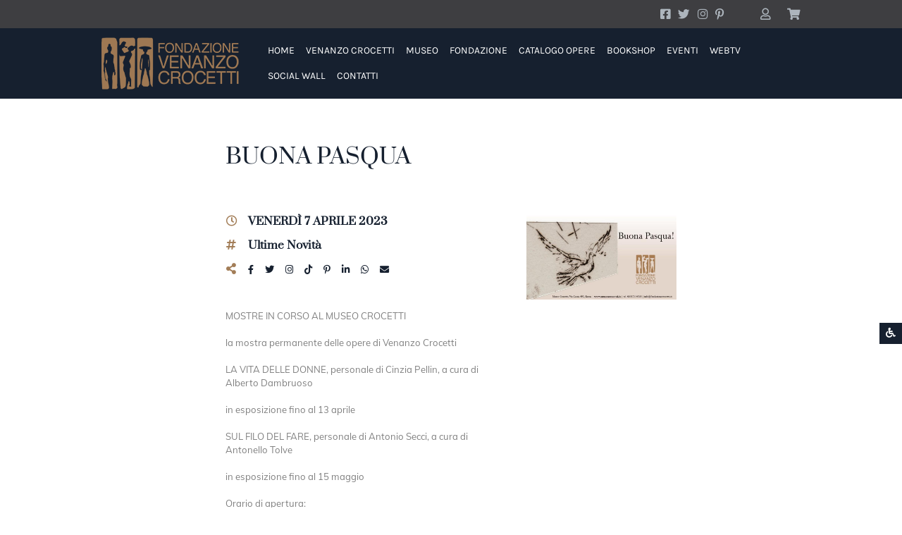

--- FILE ---
content_type: text/html; charset=utf-8
request_url: https://www.museocrocetti.it/2023/04/07/buona-pasqua/
body_size: 17829
content:
<!DOCTYPE html>
<html lang="it" dir="ltr">
<head>
<meta charset="utf-8">
<title>Eventi: BUONA PASQUA - Museo Venanzo Crocetti</title>
<meta name="viewport" id="metaViewport" content="user-scalable=yes, initial-scale=1, width=device-width, viewport-fit=cover" data-tdv-general-scale="0.5">
<meta name="description" content="LA VITA DELLE DONNE, personale di Cinzia Pellin, a cura di Alberto Dambruoso e SUL FILO DEL FARE, personale di Antonio Secci, a cura di Antonello Tolve">
<meta name="keywords" content="">
<meta name="robots" content="index,follow">
<meta name="author" content="Pix Srl"><link rel="canonical" href="https://www.museocrocetti.it/2023/04/07/buona-pasqua/"><link rel="apple-touch-icon" sizes="180x180" href="/contenuti/favicon/apple-touch-icon.png">
<link rel="icon" type="image/png" sizes="32x32" href="/contenuti/favicon/favicon-32x32.png">
<link rel="icon" type="image/png" sizes="16x16" href="/contenuti/favicon/favicon-16x16.png">
<link rel="manifest" href="/contenuti/favicon/site.webmanifest">
<link rel="mask-icon" href="/contenuti/favicon/safari-pinned-tab.svg" color="#a27d57">
<link rel="shortcut icon" href="/contenuti/favicon/favicon.ico">
<meta name="msapplication-TileColor" content="#ffffff">
<meta name="msapplication-config" content="/contenuti/favicon/browserconfig.xml">
<meta name="theme-color" content="#16202f">
<meta name="apple-mobile-web-app-title" content="Museo Venanzo Crocetti">
<meta name="application-name" content="Museo Venanzo Crocetti">
<meta name="apple-mobile-web-app-capable" content="yes">
<meta name="apple-mobile-web-app-status-bar-style" content="black-translucent"> 
<meta name="format-detection" content="telephone=no, email=no, address=no, date=no">
<meta property="og:type" content="website">
<meta property="og:url" content="https://www.museocrocetti.it/2023/04/07/buona-pasqua/">
<meta property="og:image" content="//www.museocrocetti.it/contenuti/cicimm/eventi/21/202305290103014643-2-eventiimmagine-auguri-pasquali-860x483.jpg">
<meta property="og:title" content="Eventi: BUONA PASQUA - Museo Venanzo Crocetti">
<meta property="og:description" content="LA VITA DELLE DONNE, personale di Cinzia Pellin, a cura di Alberto Dambruoso e SUL FILO DEL FARE, personale di Antonio Secci, a cura di Antonello Tolve">
<meta property="og:locale" content="it_IT">
<meta property="og:site_name" content="www.museocrocetti.it">
<meta name="twitter:card" content="summary_large_image">
<meta name="twitter:title" content="Eventi: BUONA PASQUA - Museo Venanzo Crocetti">
<meta name="twitter:site" content="https://www.museocrocetti.it/2023/04/07/buona-pasqua/">
<meta name="twitter:description" content="LA VITA DELLE DONNE, personale di Cinzia Pellin, a cura di Alberto Dambruoso e SUL FILO DEL FARE, personale di Antonio Secci, a cura di Antonello Tolve">
<meta name="twitter:image" content="//www.museocrocetti.it/contenuti/cicimm/eventi/21/202305290103014643-2-eventiimmagine-auguri-pasquali-860x483.jpg">
<meta name="twitter:image:alt" content="">
<script type="application/ld+json">
{
  "@context": "http://schema.org/",
  "@type": "Organization",
  "name": "Fondazione Venanzo Crocetti",
  "description": "LA VITA DELLE DONNE, personale di Cinzia Pellin, a cura di Alberto Dambruoso e SUL FILO DEL FARE, personale di Antonio Secci, a cura di Antonello Tolve",
  "image": "//www.museocrocetti.it/files/logo/logo.jpg",
  "url": "//www.museocrocetti.it",
  "email": "info@fondazionecrocetti.it",
  "address": {
    "@type": "PostalAddress",
    "addressLocality": "Roma",
    "addressRegion": "RM",
    "streetAddress": "Via Cassia 492",
    "postalCode": "00189",
    "addressCountry": "Italy"
  },
  "vatID": ""
}
</script>
<link href="/files/bootstrap5/css/custom.min.css?v=4.6" rel="stylesheet" type="text/css" crossorigin="anonymous">
<script src="/files/jquery-3.5.1.min.js"></script>
<script src="/files/bootstrap5/js/bootstrap.bundle.min.js" integrity="sha384-ka7Sk0Gln4gmtz2MlQnikT1wXgYsOg+OMhuP+IlRH9sENBO0LRn5q+8nbTov4+1p" crossorigin="anonymous"></script>
<script src="/files/utility.js?v=1.1"></script>
<script src="/files/form-validate.js?v=1"></script>
<script async src="//translate.google.com/translate_a/element.js?cb=googleTranslateElementInit"></script>
<style>
.dropdown-menu li {
position: relative;
}
.dropdown-menu .dropdown-submenu {
display: none;
position: absolute;
left: 100%;
top: -7px;
}
.dropdown-menu .dropdown-submenu-left {
right: 100%;
left: auto;
}
.dropdown-menu > li:hover > .dropdown-submenu {
display: block;
}
</style>

<script async src="https://www.googletagmanager.com/gtag/js?id=G-6P4HK1MGZ3"></script>
<script>
  window.dataLayer = window.dataLayer || [];
  function gtag(){dataLayer.push(arguments);}
  gtag('js', new Date());

  gtag('config', 'G-6P4HK1MGZ3', { 'anonymize_ip': true });
</script>

<script>
	$("header .areautente").addClass("d-none");
	var idclientem='';
	var idutentem='202511052212211270019535';
	let posattuale='d';
	function googleTranslateElementInit() {
	  new google.translate.TranslateElement({pageLanguage: 'it', includedLanguages: 'af,sq,am,ar,hy,az,eu,be,bn,bs,bg,ca,ceb,ny,zh-CN,zh-TW,co,hr,cs,da,nl,en,eo,et,tl,fi,fr,fy,gl,ka,de,el,gu,ht,ha,haw,iw,hi,hmn,hu,is,ig,id,ga,it,ja,jw,kn,kk,km,ko,ku,ky,lo,la,lv,lt,lb,mk,mg,ms,ml,mt,mi,mr,mn,my,ne,no,ps,fa,pl,pt,pa,ro,ru,sm,gd,sr,st,sn,sd,si,sk,sl,so,es,su,sw,sv,tg,ta,te,th,tr,uk,ur,uz,vi,cy,xh,yi,yo,zu',
		layout: google.translate.TranslateElement.InlineLayout.SIMPLE, autoDisplay: false}, 'google_translate_element');
		sistemaelementi('l');
	}
	
	$(window).resize(function() {
		sistemaelementi('t');
	});
	
	function sistemaelementi(tipo) {
		let posattualenew;
		if ($(window).width()<992) {
			posattualenew='m';
		}
		else {
			posattualenew='d';
		}
		if (posattualenew!=posattuale) {
			if (tipo=='l' || tipo=='t') spostalang(posattualenew);
			if (tipo=='d' || tipo=='t') spostadropdown(posattualenew);
		}
		if (tipo=='t') posattuale=posattualenew;
	}
	
	function spostalang(posattualenew) {
		if (posattualenew=='d') {
			$("#google_translate_element_desktop").append($("#google_translate_element").detach());
		}
		else {
			$("#google_translate_element_mobile").append($("#google_translate_element").detach());
		}
	}
	
	function spostadropdown(posattualenew) {
		if (posattualenew=='d') {
			$("#dropdownUser").append($("#dropdownUserMobile *").detach());
			$("#dropdownCart").append($("#dropdownCartMobile *").detach());
			$("#dropdownCartMobile").removeClass("collapseCarrello");
			$("#dropdownCart").addClass("collapseCarrello");
		}
		else {
			$("#dropdownUserMobile").append($("#dropdownUser *").detach());
			$("#dropdownCartMobile").append($("#dropdownCart *").detach());
			$("#dropdownCart").removeClass("collapseCarrello");
			$("#dropdownCartMobile").addClass("collapseCarrello");
		}
	}

    let primocaricamento=true;
	let fontsizedefault="16px";
	let volumedefault="3";
	let fontsizecurrent='';
	let fontfamilycurrent='';
	let modletturacurrent='';
	let altocontrastocurrent='';
	let volumecurrent='';
	let synth;
	let speech;
	let enablesintesivocale=false;
	let textspeech='';
	if ("speechSynthesis" in window) {
		enablesintesivocale=true;
		synth=window.speechSynthesis;
	}
	function listdisabled(element,valore){
		if (valore) {
			$(element).addClass("disabled").attr("aria-disabled",valore);
		}
		else {
			$(element).removeClass("disabled").attr("aria-disabled",valore);
		}
	}
	
	$(document).ready(function() {
		sistemaelementi('d');
		
		$("#btnaccvolume").val(volumedefault);
		
		$(document).on("loadtextspeech", function (event) {
			if (enablesintesivocale && textspeech!='') {
				listdisabled("#listplay",false);
				speech = new SpeechSynthesisUtterance(textspeech);
				speech.volume = (volumecurrent==''?volumedefault:volumecurrent)/10; //da 0 a 1
				speech.lang = 'it';
				
				speech.addEventListener("end", (event) => {
					listdisabled("#listplay",false);
					listdisabled("#listpause",true);
					listdisabled("#liststop",true);
				});
			}
		});
		
		modifichegrafiche();
		
		$(window).on("load",function() {	
			$(".fill-viewport [tdvclass=\"Button\"]").attr("tabindex",0);
		});
		$(window).resize(function() {
			modifichegrafiche();
		});
		
		$('#listlingue li').on("click",function(){
			var $a = $(this).find('a');
			var datalang=$a.attr("data-lang");
			location.href="/?l=" + datalang;
		});
		$('.lingue a').on("click",function(){
			var datalang=$(this).attr("data-lang");
			location.href="/?l=" + datalang;
		});
		//$(".scrolldown").css("scroll-margin-top",$(".sticky-top").outerHeight(true) + "px");
		$("body").on("click",".gotoanchor",function(event) {
			event.preventDefault();
			$('html, body').animate({
				scrollTop: $($(this).attr('href')).offset().top - $(".sticky-top").outerHeight(true) - 10
					}, 200);
		});
		
		getaccessibilityinfo();
		
		$("body").on("click","#btnaccriproduci", function() {
			changeaccessibilita("readerplay");
		});
		
		$("body").on("click","#btnaccpause", function() {
			changeaccessibilita("readerpause");
		});
		
		$("body").on("click","#btnaccstop", function() {
			changeaccessibilita("readerstop");
		});
		
		$("body").on("click","#btnaccfontincrease", function() {
			changeaccessibilita("fontincrease");
		});
		
		$("body").on("click","#btnaccfontdecrease", function() {
			changeaccessibilita("fontdecrease");
		});
		
		$("body").on("click","#btnaccfontreset", function() {
			changeaccessibilita("fontreset");
		});
		
		$("body").on("click","#btnaccfontdislessia", function() {
			changeaccessibilita("fontdislessia");
		});
		
		$("body").on("click","#btnaccmodlettura", function() {
			changeaccessibilitavalore("modlettura","1");
		});
		
		$("body").on("click","#btnaccaltocontrasto0", function() {
			changeaccessibilita("altocontrasto0");
		});
		
		$("body").on("click","#btnaccmodlettura", function() {
			changeaccessibilita("altocontrasto-50");
		});
		
		$("body").on("click","#btnaccmodlettura", function() {
			changeaccessibilita("altocontrasto50");
		});
		
		$("body").on("change","#btnaccvolume", function() {
			changeaccessibilitavalore("volume",$(this).val());
		});
		
		/*$("body").on("keydown", function(e) {
			if (e.altKey) {
				let isaccesskeymenu=false;
				$(".menuaccessibilita [accesskey]").each(function(index,element) {
					if (e.keyCode == $(this).attr("accesskey").charCodeAt(0)) {
						isaccesskeymenu=true;
						return false;
					}
				});
				if (isaccesskeymenu) {
					if (!$("#menuaccessibilita").attr("aria-expanded")) {
						$("#menuaccessibilita").trigger("click");
					}
				}
			}
		});*/
		
		$("body").on('eventoaggiornaautenticazione', function (event, idcliente, iscarrellocambiato) {
			idclientem=idcliente;
			if (idcliente==null || idcliente=='') {
				if (!$("header .areautente").hasClass("d-none")) $("header .areautente").addClass('d-none');
				$("header .login").removeClass('d-none');
			}
			else {
				idutentem=idcliente;
				if (iscarrellocambiato) $('body').trigger('eventoaggiornacarrello', [ idutentem ]);
				if (!$("header .login").hasClass("d-none")) $("header .login").addClass('d-none');
				$("header .areautente").removeClass('d-none');
			}
		  });

		  $('body').trigger('eventoaggiornaautenticazione',[ "", false ]);
		  
			$("body").on('eventoaggiornacarrello', function (event, idutente) {
				aggiornaboxcarrello(idutente);
			});
			$('body').trigger('eventoaggiornacarrello', [ idutentem ]);
		$('[data-toggle="tooltip"]').tooltip();
		 /* $('#opencollapseAccedi').popover({ 
						html: true, 
						content: $($(this).attr('data-element')).html()
		  });*/
		  $("body").on("submit","#form_login",function (event) {
				event.preventDefault();
				$(this).find("button[type=submit]").prop("disabled",true);
				$(".risultato_login").text('');
				$(".risultato_login").hide();
				$.ajax({url: "/data/utente/login-controllo.aspx", data: "nomeutente=" + encodetestoparametroxurl($("#username_login").val()) + "&password=" + encodetestoparametroxurl($("#password_login").val()) + "&ricorda=" + ($("#ricordami_login").prop("checked")?1:0), type: 'POST', dataType: 'json', success: function(result){
					if (result.Risultato=="OK") {
						var risultato=result.esito;
						if (risultato!=1) {
							var risultatologin;
							if (risultato==0) { 
								risultatologin="Le credenziali di accesso non sono corrette";
							}
							else {
								switch (risultato) {
									case 2:
										risultatologin="Le credenziali di accesso non sono attive";
										break;
									case 3:
										var datadal=new Date(result.data);
										risultatologin="Le credenziali di accesso saranno valide a partire dal {{data}}".replaceAll("{{data}}",formatdateLCID(datadal,'it_IT'.replaceAll("_","-")));
										break;
									case 4:
										risultatologin="Le credenziali di accesso non sono più valide";
										break;
									case 5:
										risultatologin="Le credenziali di accesso non sono abilitate per effettuare l'acquisto";
										break;
								}
							}
							$(".risultato_login").text(risultatologin);
							$(".risultato_login").show();
							$("#form_login button[type=submit]").prop("disabled",false);
						}
						else {
							var idcliente=result.idcliente;
							$("#username_login").val('');
							$("#password_login").val('');
							$("#ricordami_login").prop('checked',false);
							$("#form_login").removeClass("was-validated");
							$('.btnaccedi').collapse("hide");
							$('body').trigger('eventoaggiornaautenticazione',[ idcliente, result.carrellocambiato ]);
						}
					}
				}});
		  });
		  
		  $("body").on("click",".btnregistrati",function (event) {
			location.href="/registrazione.aspx?l=it";
		  });
		   
		  $("body").on("click",".logout",function (event) {
				event.preventDefault();
				$.ajax({url: "/data/utente/logout.aspx", data: "idcliente=" + encodetestoparametroxurl(idclientem), type: 'POST', dataType: 'json', success: function(result){
					if (result.Risultato=="OK") {
						var risultato=result.esito;
						if (risultato==1) {
							$('.btnareautente').collapse("hide");
							$('body').trigger('eventoaggiornaautenticazione',[ '', false ]);
						}
					}
				}});
		  });
		  
		  $(".collapseCarrello").on("click",".elimina",function(event) { 
				event.preventDefault();
				var id=$(this).parents("li").attr("data-id");
				$.ajax({url: "/data/carrello/carrello-elimina.aspx?idutente=" + encodetestoparametroxurl(idutentem) + "&id=" + id, type: 'GET', dataType: 'json', success: function(result){
					$('body').trigger('eventoaggiornacarrello', [ idutentem ]);
				}});
			});
			
			$("body").on("click",".btncarrello",function (event) {
				$(".collapseCarrello").toggle();
			});
	});
	
	function modifichegrafiche() {
		let heightmenuaccessibilita=495;
		if (window.innerHeight<heightmenuaccessibilita) heightmenuaccessibilita=window.innerHeight;
		$("#areaaccessibilita .invisible").height(heightmenuaccessibilita);
		$("#areaaccessibilita .invisible").css("overflow","auto");
		$("#menuaccessibilita").css("max-height",heightmenuaccessibilita);
		$("#menuaccessibilita").css("overflow","auto");
		$(".contenitorecentrale").css("min-height","calc(" + window.innerHeight + "px - " + $("header").outerHeight(true) + "px - " + ($(".testatapagina").length?$(".testatapagina").outerHeight(true):0) + "px - " + $("footer").outerHeight(true) + "px - " + $(".contenitorecentrale").css('margin-top') + " - " + $(".contenitorecentrale").css('margin-bottom') + ")");
	}
	
	function changeaccessibilita(tipo) {
		changeaccessibilitavalore(tipo,'');
	}
	
	function changeaccessibilitavalore(tipo,valore) {
		let changenome="";
		let changevalore="";
		switch(tipo) {
			case "readerplay":
				synth.speak(speech);
				listdisabled("#listplay",true);
				listdisabled("#listpause",false);
				listdisabled("#liststop",false);
				break;
			case "readerpause":
				if (synth.speaking) {
					listdisabled("#listplay",false);
					listdisabled("#listpause",false);
					listdisabled("#liststop",false);
				}
				else {
					synth.resume()
					listdisabled("#listplay",true);
					listdisabled("#listpause",false);
					listdisabled("#liststop",false);
				}
				break;
			case "readerstop":
				synth.stop();
				listdisabled("#listplay",false);
				listdisabled("#listpause",true);
				listdisabled("#liststop",true);
				break;
			case "fontincrease":
				changenome="fontsize";
				changevalore=(parseInt($('html').css("font-size"))+1) + "px";
				break;
			case "fontdecrease":
				changenome="fontsize";
				changevalore=((parseInt($('html').css("font-size"))-1)<1?1:parseInt($('html').css("font-size"))-1) + "px";
				break;
			case "fontreset":
				changenome="fontsize";
				changevalore=fontsizedefault;
				break;
			case "fontsize":
				changenome=tipo;
				changevalore=valore;
				break;
			case "fontdislessia":
				changenome="fontfamily";
				changevalore="dyslexic";
				break;
			case "fontfamily":
				changenome=tipo;
				changevalore=valore;
				break;
			case "modlettura":
				changenome=tipo;
				changevalore=valore;
				break;
			case "altocontrasto0":
				changenome="altocontrasto";
				changevalore="0";
				break;
			case "altocontrasto-50":
				changenome="altocontrasto";
				changevalore="-50";
				break;
			case "altocontrasto50":
				changenome="altocontrasto";
				changevalore="50";
				break;
			case "altocontrasto":
				changenome=tipo;
				changevalore=valore;
				break;
			case "volume":
				speech.volume = valore/10;
				changenome="readervolume";
				changevalore=valore;
				break;
		}
		switch(changenome){
			case "fontsize":
				$('html').css("font-size",changevalore);
				if (changevalore==fontsizedefault) {
					changevalore="";
				}
				if (primocaricamento || fontsizecurrent==changevalore) {
					changenome="";
				}
				else {
					fontsizecurrent=changevalore;
				}
				break;
			case "fontfamily":
				if (primocaricamento) {
					changenome="";
				}
				let dyslexicfont="";
				if (primocaricamento || fontfamilycurrent!=changevalore) {
					dyslexicfont=$(':root').css("--bs-font-family-dyslexic");
				}
				if (dyslexicfont=="") {
					changevalore="";
				}
				$(':root').css("--bs-font-family-dyslexic-string",dyslexicfont);
				fontfamilycurrent=changevalore;
				break;
			case "modlettura":
				if (primocaricamento) {
					changenome="";
				}
				let modalitalettura="";
				if (primocaricamento || modletturacurrent!=changevalore) {
					modalitalettura="1";
				}
				if (modalitalettura=="") {
					changevalore="";
				}
				modletturacurrent=changevalore;
				break;
			case "altocontrasto":
				if (primocaricamento) {
					changenome="";
				}
				let altocontrasto=changevalore;
				if (altocontrastocurrent==changevalore) {
					altocontrasto="";
				}
				if (altocontrasto=="") {
					changevalore="";
				}
				altocontrastocurrent=changevalore;
				break;
			case "volume":
				if (changevalore==volumedefault) {
					changevalore="";
				}
				if (primocaricamento || volumecurrent==changevalore) {
					changenome="";
				}
				volumecurrent=changevalore;
				break;
		}
		if (changenome!="") {
			$.ajax({url: '/data/accessibility/set.aspx', data: 'nome=' + changenome + '&valore=' + changevalore, type: 'GET', dataType: 'json', success: function(json){
					/*if (json.Risultato=='OK') {
					}*/
				}
			});
		}
	}
	
	function getaccessibilityinfo() {
		$.ajax({url: '/data/accessibility/get.aspx', data: '', type: 'GET', dataType: 'json', success: function(json){
			if (json.Risultato=='OK') {
				if (json.Rows.length==1) {
					let indefinito;
					let nome;
					let valore;
					let arraynomi=["fontsize","fontfamily","modlettura","altocontrasto","volume"];
					for (let i=0;i<arraynomi.length;i++) {
						nome=arraynomi[i];
						eval('valore=json.Rows[0][\'' + nome + '\']');
						if (valore!==indefinito) {
							if (nome=="volume")
								$("#btnaccvolume").val(valore);
							if (valore!='') {
								changeaccessibilitavalore(nome,valore); 
								eval(nome + 'current=valore');
							}
						}
					}
					primocaricamento=false;
				}
			}
		}
		});
	}
	
	function aggiornaboxcarrello(idutente) {
		$.ajax({url: "/data/carrello/carrello-view.aspx?codicelingua=it&idutente=" + encodetestoparametroxurl(idutente), type: 'GET', dataType: 'json', success: function(result){
			var quantitatotale=0;
			if (result.Risultato=="OK") {
				if (result.Rows.length>0) {
					var totale=0;
					var riga=$(".templaterowboxcarrello").html();
					var righe='';
					var prezzo, quantita;
					var dataora;
					for (var i=0;i<result.Rows.length;i++) {
						dataora=new Date(result.Rows[i].dataora);
						prezzo=result.Rows[i].prezzo;
						quantita=result.Rows[i].quantita;
						totale+=round(prezzo*quantita,2);
						quantitatotale+=quantita;
						righe+=riga.replaceAll("##nomeprodotto##",result.Rows[i].nome).replaceAll("##descrizioneprodotto##","").replaceAll("##prezzo##","€ " + formatpriceLCID(prezzo),'it_IT'.replaceAll("_","-")).replaceAll("##quantita##",quantita).replaceAll("##idarticolo##",result.Rows[i].idarticolo);
					}
					var scontoutente='';
					var totalescontoutente=0;
					if (result.sconto1utente!=0||result.sconto2utente!=0) {
						scontoutente="Sconto ";
						if (result.sconto1utente!=0)
							scontoutente+=result.sconto1utente + "%";
						if (result.sconto2utente!=0) {
							if (result.sconto2utente!=0) scontoutente+=" + "
							scontoutente+=result.sconto2utente + "%";
						}
						var totalesenzasconto=totale;
						totale=round(totale*(1-result.sconto1utente/100)*(1-result.sconto2utente/100),2);
						totalescontoutente=round(totalesenzasconto-totale,2);
					}
					$(".collapseCarrello").html($(".templaterowsboxcarrello").html().replaceAll("##rows##",righe).replaceAll("##scontoutente##",scontoutente).replaceAll("##totalescontoutente##","- € " + formatpriceLCID(totalescontoutente)).replaceAll("##totale##","€ " + formatpriceLCID(totale)));
					if (result.sconto1utente==0&&result.sconto2utente==0) {
						$(".collapseCarrello .rigascontoutente").removeClass("d-flex").addClass("d-none");
					}
				}
				else {
					$(".collapseCarrello").html($(".templatenorowboxcarrello").html());
				}
				if (quantitatotale>0) {
					$(".quantitanelcarrello").text(quantitatotale);
					if ($(".quantitanelcarrello").hasClass("d-none")) $(".quantitanelcarrello").removeClass("d-none");
				}
				else {
					if (!$(".quantitanelcarrello").hasClass("d-none")) $(".quantitanelcarrello").addClass("d-none");
				}
			}
		}});
	}
</script>



<script>
	$(document).ready(function() {
		var Immagini=[[],[]];

		Immagini[0][0]='/contenuti/cicimm/eventi/21/202305290103014643-2-eventiimmagine-auguri-pasquali-860x483.jpg';
		Immagini[1][0]='';

		$("body").on("click", "[data-fotogallery=immagini]", function() {
			var Valori = $(this).attr("data-fotogallery-order") + "#";
			if (Immagini.length>0) {
				$("#ImgImmagini").attr("src", Immagini[0][$(this).attr("data-fotogallery-order")]);
				$("#ImgImmagini").attr("alt", Immagini[1][$(this).attr("data-fotogallery-order")]);
				$("#ImgImmagini + .figure-caption").text(Immagini[1][$(this).attr("data-fotogallery-order")]);
				for (i = 0; i < Immagini[0].length; i++){
				  Valori += Immagini[0][$(this).attr("data.i")] + "#";
				}
			}
            
            var Testo = "";
            if(!$("#TabImmagini").length){
                Testo += "<div id='TabImmagini' class='divoverlayfotogallery'>";
                if(Immagini.length > 1){
					Testo += "<div id='NextImmagini' role='button' class='fotogalleryimgnext'><i class=\"fa fa-chevron-right fa-5x\" aria-hidden=\"true\"><span class=\"visually-hidden\">Avanti</span></i></div>";
					Testo += "<div id='PrevImmagini' role='button' class='fotogalleryimgprev'><i class=\"fa fa-chevron-left fa-5x\" aria-hidden=\"true\"></i><span class=\"visually-hidden\">Indietro</span></div>";
				}
                Testo += "<div id='ChiudiImmagini' role='button' class='fotogalleryimgchiudi'><i class=\"fas fa-times fa-5x\" aria-hidden=\"true\"></i><span class=\"visually-hidden\">Chiudi</div>";
                Testo += "<div class=\"row vh-100 justify-content-center align-items-center\"><div class=\"col-12\"><figure class=\"figure\"><img id='ImgImmagini' src='' class='fotogalleryimg' alt=''><figcaption class=\"figure-caption\"></figcaption></figure></div></div>";
                $("body").append(Testo);
            }
            var i = parseInt($(this).attr("data-fotogallery-order"));
            $("#ImgImmagini").attr("data-fotogallery-order", i);
			if (Immagini.length>0) {
				$("#ImgImmagini").attr("src", Immagini[0][i]);
				$("#ImgImmagini").attr("alt", Immagini[1][i]);
				$("#ImgImmagini + .figure-caption").text(Immagini[1][i]);
			}
            $("#TabImmagini").show();
		});
        
        $("body").on("click", "#ChiudiImmagini", function() {
            if($("#TabImmagini").length){
                $("#TabImmagini").hide();
            }
        });
        
        $("body").on("click", "#PrevImmagini", function() {
            var i = parseInt($("#ImgImmagini").attr("data-fotogallery-order"));
            i--;
            if(i < 0) i = (Immagini[0].length - 1);
            
            $("#ImgImmagini").attr("data-fotogallery-order", i);
			if (Immagini.length>0) {
				$("#ImgImmagini").attr("src", Immagini[0][i]);
				$("#ImgImmagini").attr("alt", Immagini[1][i]);
				$("#ImgImmagini + .figure-caption").text(Immagini[1][i]);
			}
        });
        
        $("body").on("click", "#NextImmagini", function() {
            var i = parseInt($("#ImgImmagini").attr("data-fotogallery-order"));
            
            i++;
            if (i >= Immagini[0].length) i = 0;
            
            $("#ImgImmagini").attr("data-fotogallery-order", i);
			if (Immagini.length>0) {
				$("#ImgImmagini").attr("src", Immagini[0][i]);
				$("#ImgImmagini").attr("alt", Immagini[1][i]);
				$("#ImgImmagini + .figure-caption").text(Immagini[1][i]);
			}
        });
        
        $("body").on( "click", "#ImgImmagini", function() {
            var offset = $(this).offset();
            var i = parseInt($(this).attr("data-fotogallery-order"));
            var Meta = parseInt(parseInt($(this).width()) / 2);
            var Punto = parseInt(e.pageX - offset.left);
            if(Punto > Meta){
                i++;
                if (i >= Immagini[0].length) i = 0;
            }else{
                i--;
                if(i < 0) i = (Immagini[0].length - 1);
            }
            $("#ImgImmagini").attr("data-fotogallery-order", i);
			if (Immagini.length>0) {
				$("#ImgImmagini").attr("src", Immagini[0][i]);
				$("#ImgImmagini").attr("alt", Immagini[1][i]);
				$("#ImgImmagini + .figure-caption").text(Immagini[1][i]);
			}
        });
		

	});
</script>

<script>
	$(document).ready(function() {
		textspeech+='BUONA PASQUA\n\n';
		
		textspeech+='MOSTRE IN CORSO AL MUSEO CROCETTI\n\nla mostra permanente delle opere di Venanzo Crocetti\n\nLA VITA DELLE DONNE, personale di Cinzia Pellin, a cura di Alberto Dambruoso\n\nin esposizione fino al 13 aprile\n\nSUL FILO DEL FARE, personale di Antonio Secci, a cura di Antonello Tolve\n\nin esposizione fino al 15 maggio\n\nOrario di apertura:\nda lunedì a venerdì: 11-13 e 15-19\nsabato: 11-19\nDomenica e lunedì 10 aprile: chiuso\n\n';
		
		$('body').trigger("loadtextspeech");
	});
</script>


<link href="/files/font-awesome.min.css" rel="stylesheet" type="text/css" crossorigin="anonymous">
<link rel="stylesheet" href="/fonts.min.css?v=1642069107659" type="text/css">
</head>
<body id="bodymaster">
<form method="post" action="./?l=it&amp;id=21" id="formmaster">
<div class="aspNetHidden">
<input type="hidden" name="__EVENTTARGET" id="__EVENTTARGET" value="" />
<input type="hidden" name="__EVENTARGUMENT" id="__EVENTARGUMENT" value="" />
<input type="hidden" name="__VIEWSTATE" id="__VIEWSTATE" value="n0A803FaoRYtj5788yL027pz+GGcPsRociCt6Ub72oGojHZha2HqhrvtMR16I8NHL3S1vLiGnSw6opcPGkQF8S5AhZA5Qr0VkQBSi7qOpVk=" />
</div>

<script type="text/javascript">
//<![CDATA[
var theForm = document.forms['formmaster'];
if (!theForm) {
    theForm = document.formmaster;
}
function __doPostBack(eventTarget, eventArgument) {
    if (!theForm.onsubmit || (theForm.onsubmit() != false)) {
        theForm.__EVENTTARGET.value = eventTarget;
        theForm.__EVENTARGUMENT.value = eventArgument;
        theForm.submit();
    }
}
//]]>
</script>


<script src="/WebResource.axd?d=pynGkmcFUV13He1Qd6_TZPo3N0b7dSSdFBfIMVRaHXx8ztGlmLquP2rdayRG1B7ezyZv21z3v11SIx3IXADjUA2&amp;t=638901608248157332" type="text/javascript"></script>


<script type="text/javascript">
//<![CDATA[
var __cultureInfo = {"name":"it-IT","numberFormat":{"CurrencyDecimalDigits":2,"CurrencyDecimalSeparator":",","IsReadOnly":true,"CurrencyGroupSizes":[3],"NumberGroupSizes":[3],"PercentGroupSizes":[3],"CurrencyGroupSeparator":".","CurrencySymbol":"€","NaNSymbol":"NaN","CurrencyNegativePattern":8,"NumberNegativePattern":1,"PercentPositivePattern":1,"PercentNegativePattern":1,"NegativeInfinitySymbol":"-∞","NegativeSign":"-","NumberDecimalDigits":2,"NumberDecimalSeparator":",","NumberGroupSeparator":".","CurrencyPositivePattern":3,"PositiveInfinitySymbol":"∞","PositiveSign":"+","PercentDecimalDigits":2,"PercentDecimalSeparator":",","PercentGroupSeparator":".","PercentSymbol":"%","PerMilleSymbol":"‰","NativeDigits":["0","1","2","3","4","5","6","7","8","9"],"DigitSubstitution":1},"dateTimeFormat":{"AMDesignator":"","Calendar":{"MinSupportedDateTime":"\/Date(-62135596800000)\/","MaxSupportedDateTime":"\/Date(253402297199999)\/","AlgorithmType":1,"CalendarType":1,"Eras":[1],"TwoDigitYearMax":2029,"IsReadOnly":true},"DateSeparator":"/","FirstDayOfWeek":1,"CalendarWeekRule":2,"FullDateTimePattern":"dddd d MMMM yyyy HH:mm:ss","LongDatePattern":"dddd d MMMM yyyy","LongTimePattern":"HH:mm:ss","MonthDayPattern":"d MMMM","PMDesignator":"","RFC1123Pattern":"ddd, dd MMM yyyy HH\u0027:\u0027mm\u0027:\u0027ss \u0027GMT\u0027","ShortDatePattern":"dd/MM/yyyy","ShortTimePattern":"HH:mm","SortableDateTimePattern":"yyyy\u0027-\u0027MM\u0027-\u0027dd\u0027T\u0027HH\u0027:\u0027mm\u0027:\u0027ss","TimeSeparator":":","UniversalSortableDateTimePattern":"yyyy\u0027-\u0027MM\u0027-\u0027dd HH\u0027:\u0027mm\u0027:\u0027ss\u0027Z\u0027","YearMonthPattern":"MMMM yyyy","AbbreviatedDayNames":["dom","lun","mar","mer","gio","ven","sab"],"ShortestDayNames":["do","lu","ma","me","gi","ve","sa"],"DayNames":["domenica","lunedì","martedì","mercoledì","giovedì","venerdì","sabato"],"AbbreviatedMonthNames":["gen","feb","mar","apr","mag","giu","lug","ago","set","ott","nov","dic",""],"MonthNames":["gennaio","febbraio","marzo","aprile","maggio","giugno","luglio","agosto","settembre","ottobre","novembre","dicembre",""],"IsReadOnly":true,"NativeCalendarName":"calendario gregoriano","AbbreviatedMonthGenitiveNames":["gen","feb","mar","apr","mag","giu","lug","ago","set","ott","nov","dic",""],"MonthGenitiveNames":["gennaio","febbraio","marzo","aprile","maggio","giugno","luglio","agosto","settembre","ottobre","novembre","dicembre",""]},"eras":[1,"d.C.",null,0]};//]]>
</script>

<script src="/ScriptResource.axd?d=qph9tUZ6hGPLbkznkRkqTd5KPKEi9BpyAOxl8zxQTQOZxZTxetOD9xCIljM_939kZYHbVbta8W7jm49oH3vIADxzbVgQhA2QSZI86AjApVvYWIPxd20MugKeLrP8nxbk0&amp;t=7c776dc1" type="text/javascript"></script>
<script src="/ScriptResource.axd?d=TvpD2YGOOsCm1yWcLkKnBXXt-ODc8M640GEAX6C9B8Z5AKjR7StDjYHP2V4olf640dbKo_s_r5NjbIfjrcS1jdB3eSvmMr4dWgRenUgzLXSzu2B71b0ab6HS-Y40dqtB0&amp;t=7c776dc1" type="text/javascript"></script>
<div class="aspNetHidden">

	<input type="hidden" name="__VIEWSTATEGENERATOR" id="__VIEWSTATEGENERATOR" value="5E5444E6" />
</div>
    <script type="text/javascript">
//<![CDATA[
Sys.WebForms.PageRequestManager._initialize('ctl00$ctl00$ScriptManagerMaster', 'formmaster', [], [], [], 90, 'ctl00$ctl00');
//]]>
</script>

</form>

<div class="position-fixed bottom-0 end-0 z-index-1030 flex-nowrap" id="areaaccessibilita">
<div class="row g-0 align-items-center">
<div class="col-auto invisible"></div>
<div class="col-auto" id="colbtnaccessibilita"><button type="button" class="btn btn-primary fs-4 px-2 py-1 rounded-0" data-bs-toggle="collapse" data-bs-target="#menuaccessibilita" aria-expanded="false" aria-controls="menuaccessibilita" accesskey="?"><i class="fas fa-wheelchair" aria-hidden="true"></i><span class="visually-hidden">Screen Reader</span></button></div>
<div class="col-auto collapse" id="menuaccessibilita">
  <ul class="list-group fs-6">
	 <li class="list-group-item list-group-item-action disabled" aria-disabled="true" id="listplay"><a href="#" class="text-decoration-none stretched-link" id="btnaccriproduci" accesskey="r"><i class="far fa-play-circle" aria-hidden="true"></i> Riproduci</a></li>
	 <li class="list-group-item list-group-item-action disabled" aria-disabled="true" id="listpause"><a href="#" class="text-decoration-none stretched-link" id="btnaccpausa" accesskey="p"><i class="far fa-pause-circle" aria-hidden="true"></i> Pausa</a></li>
	 <li class="list-group-item list-group-item-action disabled" aria-disabled="true" id="liststop"><a href="#" class="text-decoration-none stretched-link" id="btnaccstop" accesskey="s"><i class="far fa-stop-circle" aria-hidden="true"></i> Interrompi</a></li>
	 <li class="list-group-item list-group-item-action"><a href="#" class="text-decoration-none stretched-link" id="btnaccfontincrease" accesskey="+"><span class="material-symbols-outlined" aria-hidden="true">text_increase</span> Carattere +</a></li>
	 <li class="list-group-item list-group-item-action"><a href="#" class="text-decoration-none stretched-link" id="btnaccfontdecrease" accesskey="-"><span class="material-symbols-outlined" aria-hidden="true">text_decrease</span> Carattere -</a></li>
	 <li class="list-group-item list-group-item-action"><a href="#" class="text-decoration-none stretched-link" id="btnaccfontreset" accesskey="<"><span class="material-symbols-outlined" aria-hidden="true">undo</span> Carattere Reset</a></li>
	 <li class="list-group-item list-group-item-action"><a href="#" class="text-decoration-none stretched-link" id="btnaccfontdislessia" accesskey="b"><span class="material-symbols-outlined" aria-hidden="true">format_bold</span> Carattere per dislessici</a></li>
	 <li class="list-group-item list-group-item-action"><a href="#" class="text-decoration-none stretched-link" id="btnaccmodlettura" accesskey="l"><i class="fas fa-book-open" aria-hidden="true"></i> Modalità Lettura</a></li>
	 <li class="list-group-item list-group-item-action"><a href="#" class="text-decoration-none stretched-link" id="btnaccaltocontrasto0" accesskey="1"><i class="fas fa-adjust" aria-hidden="true"></i> Alto Contrasto</a></li>
	 <li class="list-group-item list-group-item-action"><a href="#" class="text-decoration-none stretched-link" id="btnaccaltocontrasto50" accesskey="2"><i class="fas fa-adjust fa-rotate-50" aria-hidden="true"></i> Alto Contrasto</a></li>
	 <li class="list-group-item list-group-item-action"><a href="#" class="text-decoration-none stretched-link" id="btnaccaltocontrasto-50" accesskey="3"><i class="fas fa-adjust fa-rotate--50" aria-hidden="true"></i> Alto Contrasto</a></li>
	 <li class="list-group-item list-group-item-action"><input type="range" min="0" max="5" step="1" class="form-range w-50 d-inline-block align-middle" id="btnaccvolume" accesskey="v"> <label for="btnaccvolume" class="form-label">Volume</label></li>
  </ul>
</div></div></div>

<div class="container-xxxxl px-0 justify-content-center minlarg">

<a class="visually-hidden-focusable" href="#maincontent">Vai ai contenuti della pagina</a>
<a class="visually-hidden-focusable" href="#mainfooter">Vai al pié di pagina</a>
	<header class="sticky-top menuprincipale">
		<a id="mainheader"></a>
		<div class="col-12 py-2 d-none d-lg-block" style="background-color: var(--bs-gray-sfondo)">
			<div class="row mx-5 mx-xl-10 justify-content-end align-items-center">
				<div class="col-auto text-end">

						<a href="https://www.facebook.com/museo.crocetti/" target="_blank" class="fs-3 btnsocial px-1" style="color:var(--bs-gray-500)" aria-label="Account Facebook"><i class="fab fa-facebook-square"></i></a>

						<a href="https://twitter.com/Museo_Crocetti/status/869457886019289088" target="_blank" class="fs-3 btnsocial px-1" style="color:var(--bs-gray-500)" aria-label="Account Twitter"><i class="fab fa-twitter"></i></a>

						<a href="https://www.instagram.com/explore/locations/1026282536/" target="_blank" class="fs-3 btnsocial px-1" style="color:var(--bs-gray-500)" aria-label="Account Instagram"><i class="fab fa-instagram"></i></a>

						<a href="https://www.pinterest.it/museocrocetti/" target="_blank" class="fs-3 btnsocial px-1" style="color:var(--bs-gray-500)" aria-label="Account Pinterest"><i class="fab fa-pinterest-p"></i></a>
</div>
				<div class="col-auto text-end"><div id="google_translate_element_desktop"><div id="google_translate_element" class="google_translate_element"></div></div></div>
				<div class="col-auto pe-0 text-end">
					<div class="navbar-nav flex-row">
					<div class="nav-item dropdown">
							<a class="nav-link fs-3 py-0 border-0" href="#" style="color:var(--bs-gray-500)" id="navbarDarkDropdownMenuLinkUser" role="button" data-bs-toggle="dropdown" aria-expanded="false" aria-label="Utente">
						<i class="far fa-user"></i>
					  </a>
					  <div class="dropdown-menu dropdown-menu-light bg-white" aria-labelledby="navbarDarkDropdownMenuLinkUser" id="dropdownUser">
						<div class="row login">
						<div class="col-12">
						<form class="row px-3 py-3 needs-validation" id="form_login" novalidate>
					<div class="col-12">
					<div class="row mb-3">
					  <div class="col-12">
						<input type="text" class="form-control" id="username_login" placeholder="Nome Utente" required aria-label="Nome Utente">
					   <div class="invalid-feedback">
								  Nome Utente non valido
								</div>
					  </div>
					</div>
					<div class="row mb-3">
					  <div class="col-12">
						<input type="password" class="form-control" id="password_login" placeholder="Password" required aria-label="Password">
					   <div class="invalid-feedback">
								  Password non valida
								</div>
					  </div>
					</div>
					<div class="row mb-3">
					<div class="col-12">
					  <div class="custom-control custom-switch">
						<input type="checkbox" class="custom-control-input" id="ricordami_login">
						<label class="custom-control-label" for="ricordami_login">
						  Ricordami
						</label>
					  </div>
					  </div>
					</div>
					<div class="invalid-feedback esito risultato_login">
					</div>
					<div class="row mb-3">
					<div class="col-12">
					<button type="submit" class="form-control btn btn-third text-uppercase fw-bold" id="btnlogin">Entra</button>
					</div>
					</div>
					<div class="row">
					<div class="col-12">
					<a href="/password-dimenticata.aspx?l=it">Password dimenticata?</a>
					</div>
					</div>
					</div>
					</form>
					<div class="dropdown-divider"></div>
					<div class="row px-3 py-3">
					<div class="col-12">
					<div class="row mb-2">
					<div class="col-12">
					Non hai l'accesso?
					</div>
					</div>
					<div class="row">
					<div class="col-12">
					<button type="button" class="form-control btn btn-secondary text-uppercase fw-bold btnregistrati">Registrati</button>
					</div>
					</div>
					</div>
					</div>
					</div>
					</div>
						<!--<div class="areautente"><a class="dropdown-item fs-3" href="/acquisti.aspx?l=it">Lista Acquisti</a></div>-->
						<div class="areautente"><a class="dropdown-item fs-3" href="/modifica-dati.aspx?l=it">Modifica Dati</a></div>
						<div class="areautente"><a class="dropdown-item fs-3" href="/modifica-password.aspx?l=it">Cambia Password</a></div>
						<div class="areautente"><a class="dropdown-item fs-3 logout" href="#">Disconnetti</a></div>
					  </div>
					</div>
					 <div class="nav-item dropdown ps-4">
					  <a class="nav-link fs-3 py-0 border-0 position-relative" href="#" style="color:var(--bs-gray-500)" id="navbarDarkDropdownMenuLinkCart" role="button" data-bs-toggle="dropdown" aria-expanded="false" aria-label="Carrello">
					   <i class="fas fa-shopping-cart"></i><span class="badge bg-secondary quantitanelcarrello d-none fs-7 position-absolute bottom-0 start-100 translate-middle rounded-pill"></span>
					  </a>
					  <div class="dropdown-menu dropdown-menu-light bg-white collapseCarrello" aria-labelledby="navbarDarkDropdownMenuLinkCart" id="dropdownCart">
					  </div>
					</div>
				  </div>
				</div>
			</div>
		</div>
		<nav class="navbar navbar-expand-lg navbar-dark bg-primary justify-content-lg-center py-1">
		<div class="container-fluid align-self-center px-5 px-xl-10">
		<div class="col-5 col-lg-auto py-2"><a class="navbar-brand" href="/?l=it">
		  <img src="/files/logo/logo.png?v=3" alt="Logo Fondazione Museo Crocetti" class="img-fluid">
		</a></div>
		<button class="navbar-toggler" type="button" data-bs-toggle="collapse" data-bs-target="#navbarNav" aria-controls="navbarNav" aria-expanded="false" aria-label="Apri/chiudi Menu navigazione">
		  <span class="navbar-toggler-icon"></span>
		</button>
		<div class="collapse navbar-collapse pb-3 pb-lg-0 z-index-1020" id="navbarNav">
      <ul class="navbar-nav flex-wrap text-uppercase mx-auto px-0 px-lg-3">
        <li class="nav-item">
          <a class="nav-link text-nowrap text-white py-2 py-lg-0" href="/?l=it">Home</a>
		</li>
	
        <li class="nav-item dropdown">
          <a class="nav-link text-nowrap text-white py-2 py-lg-0" href="#" aria-haspopup="true" role="button" id="navbarDarkDropdownMenu4" data-bs-toggle="dropdown" aria-expanded="false">Venanzo Crocetti</a>
			<ul class="dropdown-menu dropdown-menu-light bg-white" aria-labelledby="navbarDarkDropdownMenu4">
		 <li><a class="dropdown-item" href="/biografia/">Biografia</a></li>
		 <li><a class="dropdown-item" href="/bibliografia/">Bibliografia</a></li>
		 <li><a class="dropdown-item" href="/venanzo-crocetti/mostre-in-corso/">Mostre in Corso</a></li>
		 <li><a class="dropdown-item" href="/venanzo-crocetti/archivio-mostre/">Archivio Mostre</a></li>
		 <li><a class="dropdown-item" href="/in-comodato-gratuito/">In comodato gratuito</a></li></ul></li>

        <li class="nav-item dropdown">
          <a class="nav-link text-nowrap text-white py-2 py-lg-0" href="#" aria-haspopup="true" role="button" id="navbarDarkDropdownMenu7" data-bs-toggle="dropdown" aria-expanded="false">Museo</a>
			<ul class="dropdown-menu dropdown-menu-light bg-white" aria-labelledby="navbarDarkDropdownMenu7">
		 <li><a class="dropdown-item" href="/la-storia/">La storia</a></li>
		 <li><a class="dropdown-item" href="#">Gli Spazi &raquo;</a>
		 <ul class="dropdown-menu dropdown-submenu dropdown-menu-light bg-white" aria-labelledby="navbarDarkDropdownMenu9">
		 <li><a class="dropdown-item" href="/atelier/">Atelier</a></li>
		 <li><a class="dropdown-item" href="/casa-museo/">Casa Museo</a></li>
		 <li><a class="dropdown-item" href="/sala-polifunzionale/">Sala Polifunzionale</a></li>
		 <li><a class="dropdown-item" href="/archivio/">Archivio</a></li>
		 <li><a class="dropdown-item" href="/biblioteca/">Biblioteca</a></li></ul></li>
</ul></li>

        <li class="nav-item dropdown">
          <a class="nav-link text-nowrap text-white py-2 py-lg-0" href="#" aria-haspopup="true" role="button" id="navbarDarkDropdownMenu15" data-bs-toggle="dropdown" aria-expanded="false">Fondazione</a>
			<ul class="dropdown-menu dropdown-menu-light bg-white" aria-labelledby="navbarDarkDropdownMenu15">
		 <li><a class="dropdown-item" href="/fondazione-v-crocetti/">Chi Siamo</a></li>
		 <li><a class="dropdown-item" href="/amministrazione-trasparente/">Amministrazione Trasparente</a></li></ul></li>

        <li class="nav-item">
          <a class="nav-link text-nowrap text-white py-2 py-lg-0" href="/scultura/">Catalogo Opere</a>
		</li>
	
        <li class="nav-item">
          <a class="nav-link text-nowrap text-white py-2 py-lg-0" href="/bookshop-2/">Bookshop</a>
		</li>
	
        <li class="nav-item dropdown">
          <a class="nav-link text-nowrap text-white py-2 py-lg-0" href="#" aria-haspopup="true" role="button" id="navbarDarkDropdownMenu21" data-bs-toggle="dropdown" aria-expanded="false">Eventi</a>
			<ul class="dropdown-menu dropdown-menu-light bg-white" aria-labelledby="navbarDarkDropdownMenu21">
		 <li><a class="dropdown-item" href="/esposizioni-temporanee/">Esposizioni Temporanee</a></li>
		 <li><a class="dropdown-item" href="/ultime-novita/">Ultime Novità</a></li>
		 <li><a class="dropdown-item" href="/presentazioni-libri/">Presentazione di libri</a></li>
		 <li><a class="dropdown-item" href="/serate-musicali/">Serate musicali</a></li></ul></li>

        <li class="nav-item">
          <a class="nav-link text-nowrap text-white py-2 py-lg-0" href="/webtv/">WebTV</a>
		</li>
	
        <li class="nav-item">
          <a class="nav-link text-nowrap text-white py-2 py-lg-0" href="/social-wall/">Social Wall</a>
		</li>
	
        <li class="nav-item">
          <a class="nav-link text-nowrap text-white py-2 py-lg-0" href="/contatti/">Contatti</a>
		</li>
	
      </ul>

<div class="row">

	<div class="col-12 d-block d-lg-none mt-3">

		<a href="https://www.facebook.com/museo.crocetti/" target="_blank" class="fs-3 btnsocial px-1" style="color:var(--bs-gray-200)" aria-label="Account Facebook"><i class="fab fa-facebook-square"></i></a>

		<a href="https://twitter.com/Museo_Crocetti/status/869457886019289088" target="_blank" class="fs-3 btnsocial px-1" style="color:var(--bs-gray-200)" aria-label="Account Twitter"><i class="fab fa-twitter"></i></a>

		<a href="https://www.instagram.com/explore/locations/1026282536/" target="_blank" class="fs-3 btnsocial px-1" style="color:var(--bs-gray-200)" aria-label="Account Instagram"><i class="fab fa-instagram"></i></a>

		<a href="https://www.pinterest.it/museocrocetti/" target="_blank" class="fs-3 btnsocial px-1" style="color:var(--bs-gray-200)" aria-label="Account Pinterest"><i class="fab fa-pinterest-p"></i></a>

</div>

<div class="col-12 d-block d-lg-none mt-3"><div id="google_translate_element_mobile" class="google_translate_element"></div>
<div class="col-12 mt-3">
 <div class="navbar-nav">
	<div class="nav-item dropdown">
	  <a class="nav-link fs-3 py-0 border-0" href="#" style="color:var(--bs-gray-200)" id="navbarDarkDropdownMenuLinkUserMobile" role="button" data-bs-toggle="dropdown" aria-expanded="false" aria-label="Utente">
		<i class="far fa-user"></i>
	  </a>
	  <div class="dropdown-menu dropdown-menu-light bg-white" aria-labelledby="navbarDarkDropdownMenuLinkUserMobile" id="dropdownUserMobile">
	  </div>
	</div>
	 <div class="nav-item dropdown">
	  <a class="nav-link fs-3 py-0 border-0 position-relative" href="#" style="color:var(--bs-gray-200)" id="navbarDarkDropdownMenuLinkCartMobile" role="button" data-bs-toggle="dropdown" aria-expanded="false" aria-label="Carrello">
	   <i class="fas fa-shopping-cart"></i><span class="badge bg-secondary quantitanelcarrello d-none fs-7 position-absolute bottom-0 start-100 translate-middle rounded-pill"></span>
	  </a>
	  <div class="dropdown-menu dropdown-menu-light bg-white" aria-labelledby="navbarDarkDropdownMenuLinkCartMobile" id="dropdownCartMobile">
	  </div>
	</div>
  </div>
</div>
</div>
</div>
			</div>
		</div>
	</nav>
</header>

<main class="row gx-0">
	<div class="col-12">
		<a id="maincontent"></a>

<div class="row gx-0">
	<div class="col-12 position-relative text-start testatapagina">

	</div>
</div>
<div class="row gx-0 contenitorecentrale">
	<div class="col-12 px-5 px-xl-12">
<div class="row gx-0 mt-4 mt-xl-6">
<div class="col-12">

	<div class="row gx-0">
		<div class="col-12">
			<h1 class="fw-normal mb-4 mb-xl-6">BUONA PASQUA</h1>
		</div>
	</div>


<div class="row gx-0">
<div class="col-12">
	<div class="row gx-0">
	  <div class="col-12 col-lg-8 pe-0 pe-lg-5">
	  <div class="d-block fa-ul">
	  <div class="d-list-item"><h5 class="mb-3 text-uppercase"><span class="fa-li text-start"><i class="far fa-clock fa-fw text-secondary pe-2"></i></span> venerdì 7 aprile 2023</h5></div>
	  
	  <div class="d-list-item"><h5 class="mb-3"><span class="fa-li text-start"><i class="fas fa-hashtag fa-fw text-secondary pe-2"></i></span> Ultime Novità</h5></div>
	  
	  <div class="d-list-item"><div class="row gx-0 mb-3">
		<div class="col-12 h5"><span class="fa-li text-start"><i class="fas fa-share-alt fa-fw text-secondary pe-2"></i></span>
		<div class="row gx-3 d-inline-flex">
		
		<div class="col-auto h6"><a href="#" class="link-primary" onclick="window.open('http://www.facebook.com/sharer.php?u=https%3a%2f%2fwww.museocrocetti.it%2feventi-det.aspx%3fl%3dit%26id%3d21', '', 'top=10, left=10, width=600, height=400, status=no, menubar=no, toolbar=no scrollbars=no')"><i class="fab fa-facebook-f"></i></a></div>
	  
		<div class="col-auto h6"><a href="#" class="link-primary" onclick="window.open('https://twitter.com/intent/tweet?source=webclient&text=Partecipa+all%27evento%3a+BUONA+PASQUA+https%3a%2f%2fwww.museocrocetti.it%2feventi-det.aspx%3fl%3dit%26id%3d21', '', 'top=10, left=10, width=600, height=400, status=no, menubar=no, toolbar=no scrollbars=no')"><i class="fab fa-twitter"></i></a></div>
	  
		<div class="col-auto h6"><a href="#" class="link-primary" onclick="window.open('http://social.videoshare.it/v6_0.aspx?source=webclient&url=https%3a%2f%2fwww.museocrocetti.it%2feventi-det.aspx%3fl%3dit%26id%3d21&titolo=BUONA+PASQUA&testo=LA+VITA+DELLE+DONNE%2c+personale+di+Cinzia+Pellin%2c+a+cura+di+Alberto+Dambruoso+e+SUL+FILO+DEL+FARE%2c+personale+di+Antonio+Secci%2c+a+cura+di+Antonello+Tolve&image=%2fcontenuti%2fcicimm%2feventi%2f21%2f202305290103014643-2-eventiimmagine-auguri-pasquali-860x483.jpg&nomesito=www.museocrocetti.it', '', 'top=10, left=10, width=600, height=400, status=no, menubar=no, toolbar=no scrollbars=no')"><i class="fab fa-instagram"></i></a></div>
	  
		<div class="col-auto h6"><a href="#" class="link-primary" onclick="window.open('https%3a%2f%2fwww.museocrocetti.it%2feventi-det.aspx%3fl%3dit%26id%3d21&title=BUONA+PASQUA&source=www.museocrocetti.it', '', 'top=10, left=10, width=600, height=400, status=no, menubar=no, toolbar=no scrollbars=no')"><i class="fab fa-tiktok"></i></a></div>
	  
		<div class="col-auto h6"><a href="#" class="link-primary" onclick="window.open('http://pinterest.com/pin/create/button/?url=https%3a%2f%2fwww.museocrocetti.it%2feventi-det.aspx%3fl%3dit%26id%3d21&description=BUONA+PASQUA', '', 'top=10, left=10, width=600, height=400, status=no, menubar=no, toolbar=no scrollbars=no')"><i class="fab fa-pinterest-p"></i></a></div>
	  
		<div class="col-auto h6"><a href="#" class="link-primary" onclick="window.open('https://www.linkedin.com/shareArticle?mini=true&url=https%3a%2f%2fwww.museocrocetti.it%2feventi-det.aspx%3fl%3dit%26id%3d21&title=BUONA+PASQUA&source=www.museocrocetti.it', '', 'top=10, left=10, width=600, height=400, status=no, menubar=no, toolbar=no scrollbars=no')"><i class="fab fa-linkedin-in"></i></a></div>
	  
		<div class="col-auto h6"><a href="#" class="link-primary" onclick="window.open('https://wa.me/?text=Partecipa+all%27evento%3a+BUONA+PASQUA+https%3a%2f%2fwww.museocrocetti.it%2feventi-det.aspx%3fl%3dit%26id%3d21', '', 'top=10, left=10, width=600, height=400, status=no, menubar=no, toolbar=no scrollbars=no')"><i class="fab fa-whatsapp"></i></a></div>
	  
		<div class="col-auto h6"><a href="mailto:?subject=Partecipa+all%27evento%3a+BUONA+PASQUA&body=Partecipa+all%27evento%3a+BUONA+PASQUA+https%3a%2f%2fwww.museocrocetti.it%2feventi-det.aspx%3fl%3dit%26id%3d21%0aLA+VITA+DELLE+DONNE%2c+personale+di+Cinzia+Pellin%2c+a+cura+di+Alberto+Dambruoso+e+SUL+FILO+DEL+FARE%2c+personale+di+Antonio+Secci%2c+a+cura+di+Antonello+Tolve" class="link-primary"><i class="fas fa-envelope"></i></a></div>
	  
	  </div>
	  </div>
	  </div>
	  </div>
	  
	  </div>
	  <p class="fs-5 pt-3 mb-5">MOSTRE IN CORSO AL MUSEO CROCETTI<br><br>la mostra permanente delle opere di Venanzo Crocetti<br><br>LA VITA DELLE DONNE, personale di Cinzia Pellin, a cura di Alberto Dambruoso<br><br>in esposizione fino al 13 aprile<br><br>SUL FILO DEL FARE, personale di Antonio Secci, a cura di Antonello Tolve<br><br>in esposizione fino al 15 maggio<br><br>Orario di apertura:<br>da lunedì a venerdì: 11-13 e 15-19<br>sabato: 11-19<br>Domenica e lunedì 10 aprile: chiuso</p>
	  <ul class="fa-ul">
	 
	 </ul>
	  
	  </div>
		
	   <div class="col-12 col-lg-4 mt-4 mt-lg-0">
		<div class="row row-cols-2 row-cols-lg-1 g-4">

			<div class="col"><figure class="figure" role="button" tabindex="0"><img src="/contenuti/cicimm/eventi/21/202305290103014643-2-eventiimmagine-auguri-pasquali-860x483.jpg" class="img-fluid" alt="" data-fotogallery="immagini" data-fotogallery-order="0"></figure></div>

		</div>
		</div>
		
	 </div>

<div class="col-12 mt-5">
<a href="/ultime-novita/" class="btn btn-third fs-5 rounded-0 text-uppercase text-center">Vedi altri eventi</a>
</div>
</div>
</div>

</div>
</div>
	</div>
</div>

	</div>
</main>

<footer class="row g-0 mt-8">
	<div class="col-12">
		<div class="row g-0 py-4 bg-secondary">
			<div class="col-12">
				<a id="mainfooter"></a>
				<div class="row g-0 mx-5 mx-xl-10 justify-content-start align-items-start">
					<div class="col-12 col-md-7 col-lg-5 col-xl-4">
						<div class="row g-3 align-items-center flex-nowrap">
							<div class="col-3 col-xxxl-2 pe-4"><a href="/app/"><img src="/files/logo/app/iconaapp.png" alt="Museo Crocetti App" class="img-fluid"></a></div>
							<div class="col-4 col-xxxl-2 ps-0">
								<div class="row g-2">
									<div class="col-12"><a href="https://play.google.com/store/apps/details?id=it.pixpix.museocrocetti" target="_blank" class="text-decoration-none" aria-label="Scarica App Museo Crocetti in Google Play"><img src="/files/logo/app/google-play-icon.png" alt="Google Play" class="img-fluid-height img-fluid"></a></div>
									<div class="col-12"><a href="https://apps.apple.com/it/app/museo-crocetti/id6450838726" target="_blank" class="text-decoration-none" aria-label="Scarica App Museo Crocetti in Apple Store"><img src="/files/logo/app/apple-app-store-icon.png" alt="App Store" class="img-fluid-height img-fluid"></a></div>
								</div>
							</div>
							<div class="col-5 col-xxxl-auto ps-3"><a href="/app/" class="fs-4 fw-bold text-decoration-none">Scarica l'App Museo Crocetti</a></div>
						</div>
					</div>
				</div>
			</div>
		</div>
		<div class="row gx-0 py-4" style="background-color: var(--bs-sfondino)">
			<div class="col-12">
				<div class="row gx-0 mx-5 mx-xl-10">
					<div class="col-7">Fondazione Venanzo Crocetti &copy; 2021 Tutti i diritti riservati. CF 96136380589</div>
					<div class="col-5 text-end"><a class="text-decoration-none fw-bold link-third" href="/cookie-policy-2/">Cookie Policy</a> | <a class="text-decoration-none fw-bold link-third" href="/privacy-2/">Privacy Policy</a></div>
				</div>
			</div>
		</div>
	</div>
<a class="visually-hidden-focusable" href="#maincontent">Vai ai contenuti della pagina</a>
<a class="visually-hidden-focusable" href="#mainheader">Vai all'intestazione della pagina</a>
</footer>

</div>

<div class="d-none">
  <template class="templaterowsboxcarrello">
  <ul class="list-group mb-3" id="boxcarrello">
    ##rows##
		<li class="list-group-item d-flex justify-content-between bg-light rigascontoutente">
          <div class="text-success">
            <h6 class="my-0">Sconto Utente</h6>
            <small>##scontoutente##</small>
          </div>
          <span class="text-success">##totalescontoutente##</span>
        </li>
	<li class="list-group-item d-flex justify-content-between">
            <span>Totale</span>
            <strong id="totaleboxcarrello">##totale##</strong>
          </li>
        </ul>
	<div class="text-right p-3"><a href="/cassa.aspx?l=it" class="form-control btn btn-secondary text-uppercase fw-bold" role="button">Vai alla Cassa</a></div>
  </template>
  <template class="templaterowboxcarrello">
<li class="list-group-item d-flex justify-content-between lh-sm" data-id="##idarticolo##">
            <div>
              <h6 class="my-0">##nomeprodotto##</h6>
              <small class="text-muted">##descrizioneprodotto##</small>
            </div>
			<span class="text-muted">x##quantita##</span>
            <span class="text-muted text-right">##prezzo##<br>
			<a href="#boxcarrello" class="small elimina">Elimina</a></span>
          </li>
  </template>
  <template class="templatenorowboxcarrello"><div class="alert alert-info alert-dismissible fade show" role="alert">
          Carrello vuoto
          </div>
  </template>
</div>
</body>
</html>

--- FILE ---
content_type: text/html; charset=utf-8
request_url: https://www.museocrocetti.it/data/accessibility/get.aspx
body_size: -226
content:
{
  "Risultato": "OK",
  "Rows": []
}

--- FILE ---
content_type: text/html; charset=utf-8
request_url: https://www.museocrocetti.it/data/carrello/carrello-view.aspx?codicelingua=it&idutente=202511052212211270019535
body_size: -330
content:
{
  "Risultato": "OK",
  "Rows": [],
  "sconto1utente": 0.0,
  "sconto2utente": 0.0,
  "dataorascadenza": "0001-01-01T00:00:00",
  "spesespedizione": null
}

--- FILE ---
content_type: application/javascript
request_url: https://www.museocrocetti.it/files/form-validate.js?v=1
body_size: 1606
content:
(function() {
  'use strict';
  window.addEventListener('load', function() {
    // Fetch all the forms we want to apply custom Bootstrap validation styles to
    var forms = document.getElementsByClassName('needs-validation');
    // Loop over them and prevent submission
    var validation = Array.prototype.filter.call(forms, function(form) {
      form.addEventListener('submit', function(event) {
		$(".is-invalid,.is-valid",form).each(function(index,element) {
			setvalidatestatus(element,"neutro");
		});
		var validazione=form.checkValidity();
		/*select-pure__select di default è valid*/
		$(":valid:not(form), .is-valid:not(form), .select-pure__select",form).each(function(index,element) {
			if (iscustomelement(element)) {
				setvalidatestatus(element,"valid");
			}
		});
		$(":invalid:not(form), .is-invalid:not(form)",form).each(function(index,element) {
			if (iscustomelement(element)) {
				setvalidatestatus(element,"invalid");
				validazione=false;
			}
		});
		$("[minlength]:valid:not(.is-invalid),.is-valid[minlength]",form).each(function(index,element){
			if ($(element).val().length<$(element).attr("minlength")) {
				setvalidatestatus(element,"invalid");
				validazione=false;
			}
		});
		$("[maxlength]:valid:not(.is-invalid),.is-valid[maxlength]",form).each(function(index,element){
			if ($(element).val().length>$(element).attr("maxlength")) {
				setvalidatestatus(element,"invalid");
				validazione=false;
			}
		});
        if (validazione === false) {
			if ($(":invalid:not(form), .is-invalid:not(form)",form).first().length) {
				setfocus($(":invalid:not(form), .is-invalid:not(form)",form).first());
			}
		}
        if (validazione === false) {
			$(".tab-pane :invalid, .tab-pane .is-invalid",form).each(function(index,element){
				$("#" + $(element).parents(".tab-pane").attr("aria-labelledby")).tab("show");
				setfocus(element);
				return false;
			});
          event.preventDefault();
          event.stopPropagation();
        }
		if (validazione === false) {
			$("#accordion [role=tabpanel] :invalid, #accordion [role=tabpanel] .is-invalid",form).each(function(index,element){
				$("#accordion").accordion("option","active",$("#" + $(element).parents("[role=tabpanel]").attr("id")).prevAll(".ui-accordion-content").length);
				setTimeout(function () { setfocus(element); },150);
				return false;
			});
          event.preventDefault();
          event.stopPropagation();
        }
		form.classList.add('was-validated');
		if (validazione === false) {
			$('body').trigger("validatealtricampi");
		}
      }, false);
    });
  }, false);
})();

	function iscustomelement(objjqueryelement) {
		if ($(objjqueryelement).hasClass("editorhtml")) {
			return true;
		}
		else if ($(objjqueryelement).hasClass("select-pure__select")) {
			return true;
		}
		else {
			return false;
		}
	}
	
	function setfocus(objjqueryelement) {
		//var objecttoscroll=$(window);
		if (iscustomelement(objjqueryelement)) {
			if ($(objjqueryelement).parents("#accordion").length) {
				$("#accordion").accordion("option","active",$(objjqueryelement).parents(".ui-accordion-content").prev(".ui-accordion-header").attr("tabindex"));
			}
			if ($(objjqueryelement).parents(".tab-pane").length) {
				$("#" + $(objjqueryelement).parents(".tab-pane").attr("aria-labelledby")).tab("show");
			}
		}
		/*if ($("#objjqueryelement").parents("[data-spy]")) {
			objecttoscroll=$(objjqueryelement).parents("[data-spy]");
		}*/
		var needtoscroll=false;
		var elementtoscroll;
		if ($(objjqueryelement).hasClass("editorhtml")) {
			$(objjqueryelement).trigger("summernote.focus");
			elementtoscroll=$(objjqueryelement).siblings(".note-editor");
			needtoscroll=true;
		}
		else if ($(objjqueryelement).hasClass("select-pure__select")) {
			elementtoscroll=$(objjqueryelement).parent();
			needtoscroll=true;
		}
		else {
			elementtoscroll=$(objjqueryelement);
			$(objjqueryelement).trigger("focus");
		}
		/*var i=1;
		$(elementtoscroll).parents().each(function(index,element) {
			if ($(element).hasVerticalScrollBar()) {
				$(element).scrollTop($(elementtoscroll).offset().top-(i==1?25:0) - $(element).offset().top + $(element).scrollTop());
				elementtoscroll=$(element);
				i++;
			}
		});*/
	}
	
	function hasvalidatestatus(objjqueryelement) {
		if ($(objjqueryelement).hasClass("editorhtml")) {
			if ($(objjqueryelement).hasClass("is-valid") || $(objjqueryelement).hasClass("is-invalid")) {
				return true;
			}
			else {
				return false;
			}
		}
		else if ($(objjqueryelement).hasClass("select-pure__select")) {
			if ($(objjqueryelement).parent().hasClass("is-valid") || $(objjqueryelement).parent().hasClass("is-invalid")) {
				return true;
			}
			else {
				return false;
			}
		}
		else {
			if ($(objjqueryelement).hasClass("is-valid") || $(objjqueryelement).hasClass("is-invalid")) {
				return true;
			}
			else {
				return false;
			}
		}
	}
	
	function setvalidatestatus(objjqueryelement,status) {
		var borderColorValid="#28a745";
		var borderColorInvalid="#dc3545";
		var borderColorNeutro="#ced4da";
		var borderColor="";
		switch (status) {
			case "valid": borderColor=borderColorValid;
					 break;
			case "invalid": borderColor=borderColorInvalid;
					   break;
			case "neutro": borderColor=borderColorNeutro;
					   break;
		}
		if ($(objjqueryelement).hasClass("editorhtml")) {
			$(objjqueryelement).siblings(".note-editor").css("border-color",borderColor);
		}
		else if ($(objjqueryelement).hasClass("select-pure__select")) {
			switch(status) {
				case "valid":
					$(objjqueryelement).parent().removeClass("is-invalid").addClass("is-valid");
					$(objjqueryelement).removeClass("is-invalid").addClass("is-valid");
					break;
				case "invalid":
					$(objjqueryelement).parent().removeClass("is-valid").addClass("is-invalid");
					$(objjqueryelement).removeClass("is-valid").addClass("is-invalid");
					break;
				case "neutro":
					$(objjqueryelement).parent().removeClass("is-valid").removeClass("is-invalid");
					$(objjqueryelement).removeClass("is-invalid").removeClass("is-valid");
					break;
			}
		}
		else {
			var isininputgroup=($(objjqueryelement).parent(".input-group").length);
			switch(status) {
				case "valid":
					 $(objjqueryelement).removeClass("is-invalid").addClass("is-valid");
					 if (isininputgroup) $(objjqueryelement).parent(".input-group").removeClass("is-invalid").addClass("is-valid");
					 break;
				case "invalid":
					 $(objjqueryelement).removeClass("is-valid").addClass("is-invalid");
					 if (isininputgroup) $(objjqueryelement).parent(".input-group").removeClass("is-valid").addClass("is-invalid");
					 break;
				case "neutro": $(objjqueryelement).removeClass("is-invalid").removeClass("is-valid");
					 if (isininputgroup) $(objjqueryelement).parent(".input-group").removeClass("is-invalid").removeClass("is-valid");
					 break;
			}
		}
	}
	
	function setvalidatestatusandfocus(objjqueryelement,status) {
		setvalidatestatus(objjqueryelement,status);
		setfocus(objjqueryelement);
	}
	
	$(document).ready(function() {
		$.fn.hasVerticalScrollBar = function () {
			 return this[0].clientHeight < this[0].scrollHeight;
		}

		$.fn.hasHorizontalScrollBar = function () {
			return this[0].clientWidth < this[0].scrollWidth;
		} 
	});

--- FILE ---
content_type: application/javascript
request_url: https://www.museocrocetti.it/files/utility.js?v=1.1
body_size: 2865
content:
  function encodetestoxurl (url) {
	return encodeURI(url);
  }  
  
  function encodetestoparametroxurl (url) {
	return encodeURIComponent(url);
  }  
  
  function encodetestoapos(testo){return null!=testo&&null!=testo&&testo.length>0&&(testo=testo.replace(/\'/g,"\\'")),testo}
  function encodetestoquot(testo){return null!=testo&&null!=testo&&testo.length>0&&(testo=testo.replace(/\"/g,'\\"')),testo}
  function encodetestoxurl(testo){if(null!=testo&&null!=testo&&testo.length>0){if(0!=testo.indexOf("http://")&&0!=testo.indexOf("https://")&&0!=testo.indexOf("/")){var o=testo;o=(o=o.substring(0,-1==o.indexOf("#")?o.length:o.indexOf("#"))).substring(0,-1==o.indexOf("?")?o.length:o.indexOf("?")),testo=o.substr(0,o.lastIndexOf("/")+1)+testo;return testo;}}}
  function encodetestoparameterurl(testo){return null!=testo&&null!=testo&&testo.length>0&&(testo=encodeURIComponent(testo).replace(/_/g,"%5F")),testo}
  function encodetestoxtag(testo){return null!=testo&&null!=testo&&testo.length>0&&(testo=testo.replace(/\"/g,"&quot;")),testo}
  function encodetestoxtagurl(testo){return null!=testo&&null!=testo&&testo.length>0&&(testo=encodetestoxurl(testo).replace(/&/g,"&amp;")),testo}
  
  function isemail(emailaddress)
  {  Filtro = /^([a-zA-Z0-9_\.\-])+\@(([a-zA-Z0-9\-])+\.)+([a-zA-Z0-9])+$/;
     if (Filtro.test(emailaddress))
        return true;
     else
        return false;
  }

  function isnumero(numero)
  {  var numstr = "0123456789";
     var thischar;
     var cont = 0;
     for (var i=0; i< numero.length ; i++) 
     {  thischar= numero.substring(i,i+1);
	if (numstr.indexOf(thischar)< 0)    
	   cont++ ;
        if ((i==0) && (thischar=='-'))
        {  cont=0;
        }
     }
     if (cont == 0 )  
     {  return true;
     }
     else
     {  return false;
     }
  }
  
  function isdecimale(numero)
  {  var numstr = "0123456789";
     var thischar;
     var cont = 0;
     var virgole = 0;
     for (var i=0; (i< numero.length)&&(cont==0) ; i++) 
     {  thischar= numero.substring(i,i+1);
	if (numstr.indexOf(thischar)< 0)    
	   cont++ ;
        if ((i>0)&&(virgole==0)&&(thischar==','))
        {  cont=0;
           virgole++;
        }
     }
     if (cont == 0 )  
     {  return true;
     }
     else
     {  return false;
     }
  }
  
  function round(number,X)
  {  if (X!=0) X = (!X ? 2 : X);
     return Math.round(number*Math.pow(10,X))/Math.pow(10,X);
  }

  function isdata(ggmmaaaa)
  {  if (ggmmaaaa.length==10)
     {  gg=ggmmaaaa.substring(0,2);
        mm=ggmmaaaa.substring(3,5);
        aaaa=ggmmaaaa.substring(6,10);
        if (ggmmaaaa.substring(2,3)!='/' || ggmmaaaa.substring(5,6)!='/') return false;
     if (isnumero(gg))
     {  if (isnumero(mm))
        {  if (isnumero(aaaa))
	   {  gg = parseInt(gg,10);
	      mm = parseInt(mm,10);
              aaaa = parseInt(aaaa,10);
              if ((gg>0 && gg<=31) && (mm>0 && mm<=12) && (aaaa>1900) && (aaaa<2100))
              {  var annobisestile = ((aaaa % 4 ==0)&&((aaaa % 100 != 0)||(aaaa % 400 == 0)));
                 gennaio=31;
                 if (annobisestile)
                    febbraio=29;
                 else
                    febbraio=28;
                 marzo=31;
                 aprile=30;
                 maggio=31;
                 giugno=30;
                 luglio=31;
                 agosto=31;
                 settembre=30;
                 ottobre=31;
                 novembre=30;
                 dicembre=31;
                 var mesi=new Array(gennaio,febbraio,marzo,aprile,maggio,giugno,luglio,agosto,settembre,ottobre,novembre,dicembre);
                 if (gg>mesi[mm-1])
                    return false;                 
                 return true;
              } 
              else
	         return false;
           }
	   else
	      return false;
        }
        else
           return false;
      }
      else
         return false;
     }
     else
        return false;
  }

  function data_getgiorno(ggmmaaaa)
  {  return ggmmaaaa.substring(0,2);
  }

  function data_getmese(ggmmaaaa)
  {  return ggmmaaaa.substring(3,5);
  }

  function data_getanno(ggmmaaaa)
  {  return ggmmaaaa.substring(6,10);
  }
  
  function formatdata(dataora) {
	return prerepeatconcat(dataora.getDate(),2,'0') + "/" + prerepeatconcat((dataora.getMonth()+1),2,'0') + "/" + prerepeatconcat(dataora.getFullYear(),4,'0');
  }
  
  function formatora(dataora) {
	return prerepeatconcat(dataora.getHours(),2,'0') + ":" + prerepeatconcat(dataora.getMinutes(),2,'0');
  }
  
  function prerepeatconcat(testo,lunghezzastringa,chardaripetere) {
	 return chardaripetere.repeat(lunghezzastringa-testo.toString().length) + testo;
  }
  
  function formatprice(numero){return round(numero,2).toFixed(2)}
  function formatpriceLCID(numero,lingualcid){return round(numero,2).toLocaleString(lingualcid,{minimumFractionDigits:2,maximumFractionDigits:2}); }
  function formatdateLCID(data,lingualcid){return data.toLocaleDateString(lingualcid, { year: 'numeric', month: '2-digit', day: '2-digit' }); }

  function iscodicefiscale(cf)
  {  var validi, i, s, set1, set2, setpari, setdisp;
     cf = cf.toUpperCase();
     if( cf.length != 16 )
     {  return false;
     } 
     validi = "ABCDEFGHIJKLMNOPQRSTUVWXYZ0123456789";
     for( i = 0; i < 16; i++ )
     {  if( validi.indexOf( cf.charAt(i) ) == -1 )
        {  return false;
        } 
     }
     set1 = "0123456789ABCDEFGHIJKLMNOPQRSTUVWXYZ";
     set2 = "ABCDEFGHIJABCDEFGHIJKLMNOPQRSTUVWXYZ";
     setpari = "ABCDEFGHIJKLMNOPQRSTUVWXYZ";
     setdisp = "BAKPLCQDREVOSFTGUHMINJWZYX";
     s = 0;
     for( i = 1; i <= 13; i += 2 )
        s += setpari.indexOf( set2.charAt( set1.indexOf( cf.charAt(i) )));
     for( i = 0; i <= 14; i += 2 )
        s += setdisp.indexOf( set2.charAt( set1.indexOf( cf.charAt(i) )));
     if( s%26 != cf.charCodeAt(15)-'A'.charCodeAt(0) )
     {  return false;
     } 
     return true;
  }

  function ispartitaiva(pi)
  {  if( pi.length != 11 )
     {  return false;
     } 
     validi = "0123456789";
     for( i = 0; i < 11; i++ )
     {  if( validi.indexOf( pi.charAt(i) ) == -1 )
        {  return false;
        } 
     }
     s = 0;
     for( i = 0; i <= 9; i += 2 )
        s += pi.charCodeAt(i) - '0'.charCodeAt(0);
     for( i = 1; i <= 9; i += 2 )
     {  c = 2*( pi.charCodeAt(i) - '0'.charCodeAt(0) );
        if( c > 9 )  c = c - 9;
        s += c;
     }
     if( ( 10 - s%10 )%10 != pi.charCodeAt(10) - '0'.charCodeAt(0) )
     {  return false;
     } 
     return true;
  }
  
  function clicktoemail (email) {
	return "mailto:" + email;
  }

  function sharetofacebook (url) {
	return "http://www.facebook.com/sharer.php?u=" + encodetestoparametroxurl(url);
  }

  function sharetotwitter (testo) {
	return "https://twitter.com/intent/tweet?source=webclient&text=" + encodetestoparametroxurl(testo.replace("\"", "-"));
  }

  function sharetogoogle (url) {
	return "https://plusone.google.com/_/+1/confirm?hl=en&url=" + encodetestoparametroxurl(url);
  }

  function sharetoinstagram (titolo, testo, immagine, url, nomesito) {
	return "http://social.videoshare.it/v6_0.aspx?source=webclient&url=" + encodetestoparametroxurl(url) + "&titolo=" + encodetestoparametroxurl(titolo.replace("\"", "-")) + "&testo=" + encodetestoparametroxurl(testo) + "&image=" + encodetestoparametroxurl(immagine) + "&nomesito=" + encodetestoparametroxurl(nomesito);
  }

  function sharetopinterest (titolo, url) {
	return "http://pinterest.com/pin/create/button/?url=" + encodetestoparametroxurl(url) + "&description=" + encodetestoparametroxurl(titolo.replace("\"", "-"));
  }

  function sharetolinkedin (titolo, url, sitename) {
	return "https://www.linkedin.com/shareArticle?mini=true&url=" + encodetestoparametroxurl(url) + "&title=" + encodetestoparametroxurl(titolo.replace("\"", "-")) + "&source=" + encodetestoparametroxurl(sitename);
  }

  function sharetotiktok (titolo, url, sitename) {
	//da completare
	return "" + encodetestoparametroxurl(url) + "&title=" + encodetestoparametroxurl(titolo.replace("\"", "-")) + "&source=" + encodetestoparametroxurl(sitename);
  }

  function sharetowhatsapp (testo) {
	return "https://wa.me/?text=" + encodetestoparametroxurl(testo);
  }
  
  function sharetoemail (subject, testo) {
	return "mailto:?subject=" + encodetestoparametroxurl(subject) + "&body=" + encodetestoparametroxurl(testo.replace("\"", "-"));
  }

function setCookie(cname, cvalue, exdays, samesite) {
  const d = new Date();
  d.setTime(d.getTime() + (exdays*24*60*60*1000));
  let expires = "expires="+ d.toUTCString();
  let samesitetext='';
  switch (samesite.toLowerCase()) {
	case '': samesitetext="none";
		break;
	case 'none': samesitetext="none";
		break;
	case 'lax': samesitetext="lax";
		break;
	case 'strict': samesitetext="strict";
		break;
  }
  document.cookie = cname + "=" + cvalue + ";domain=." + window.location.hostname + ";" + expires + ";path=/;secure;samesite=" + samesite;
}

function getCookie(cname) {
  let name = cname + "=";
  let decodedCookie = decodeURIComponent(document.cookie);
  let ca = decodedCookie.split(';');
  for(let i = 0; i <ca.length; i++) {
    let c = ca[i];
    while (c.charAt(0) == ' ') {
      c = c.substring(1);
    }
    if (c.indexOf(name) == 0) {
      return c.substring(name.length, c.length);
    }
  }
  return "";
}